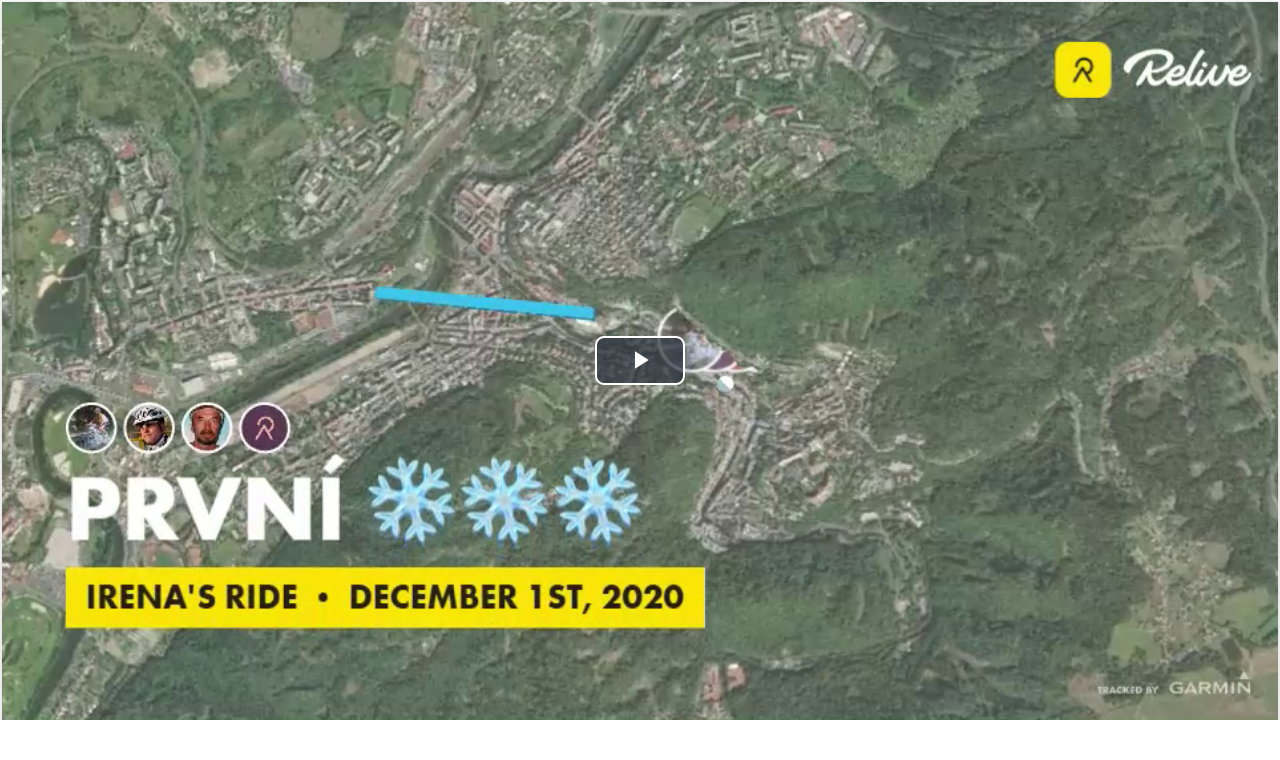

--- FILE ---
content_type: text/html; charset=utf-8
request_url: https://www.relive.com/view/vMv8V7yVrN6/widget?r=oembed
body_size: 1254
content:
<!DOCTYPE html><html lang="en"><head><link rel="canonical" href="https://www.relive.com/view/vMv8V7yVrN6"/><title>Relive</title><script src="/javascripts/videojs/video.min.js?v=1769092268000"></script><script src="/javascripts/player.js/dist/player-0.0.12.min.js?v=1769092268000"></script><script src="/javascripts/video.js?v=1769092268000"></script><meta name="viewport" content="width=device-width, initial-scale=1"/><style>html, body, .container {
                            height: 100%;
                            margin:0;
                            padding:0;
                        }

                        .jw-icon-volume {
                            display: none !important;
                        }</style><link rel="icon" type="image/png" href="/images/icons/favicon_16x16.png?v=1769092268000" sizes="16x16"/><link rel="icon" type="image/png" href="/images/icons/favicon_32x32.png?v=1769092268000" sizes="32x32"/><link href="/javascripts/videojs/video-js.min.css?v=1769092268000" rel="stylesheet" type="text/css"/><link href="https://fonts.googleapis.com/css?family=Montserrat:300,400,500,600|Source+Sans+Pro:300,400,500,600" rel="stylesheet"/><link rel="stylesheet" type="text/css" href="/styles/embed.css?v=1769092515000"/><meta property="fb:app_id" content="167223583672004"/></head><body><div class="embedly-container"><div class="video-container"><video id="video-player" class="video-js vjs-big-play-centered" controls=""><source src="https://video.relive.cc/66903915547_garmin-health_1606850785978.mp4?x-ref=site-embed" type="video/mp4"/></video><div class="video-overlay hidden" id="video-overlay"><a target="_top" href="https://www.relive.com/view/vMv8V7yVrN6?r=widget"><div class="button secondary">Relive your activities</div></a><div class="video-replay">
                            <a class="video-replay" href="#" onclick='document.querySelectorAll("video").forEach(function(video) { video.play(); });'>Replay</a>
                        </div></div></div><div class="video-footer-container"><div class="video-footer"><div class="video-title">První ❄❄❄</div><div class="video-footer-bottom"><div class="logo"></div><a class="relive-link" target="_top" href="https://www.relive.com/view/vMv8V7yVrN6?r=widget">View on Relive</a></div></div></div></div><script>var urls = {"video":"https://video.relive.cc/66903915547_garmin-health_1606850785978.mp4?x-ref=site-embed","poster":"https://video.relive.cc/66903915547_garmin-health_1606850785978.png?x-ref=site-embed"};</script><script>setupVideo('video-player', urls.video, urls.poster, false, 'none');</script><script>(function(i,s,o,g,r,a,m){i["GoogleAnalyticsObject"]=r;i[r]=i[r]||function(){
                            (i[r].q = i[r].q || []).push(arguments)},i[r].l=1*new Date();a=s.createElement(o),
                            m=s.getElementsByTagName(o)[0];a.async=1;a.src=g;m.parentNode.insertBefore(a,m)
                            })(window,document,"script","//www.google-analytics.com/analytics.js","ga");</script><script async="">(function(p,l,o,w,i,n,g){if(!p[i]){p.GlobalSnowplowNamespace=p.GlobalSnowplowNamespace||[];
                            p.GlobalSnowplowNamespace.push(i);p[i]=function(){(p[i].q=p[i].q||[]).push(arguments)
                            };p[i].q=p[i].q||[];n=l.createElement(o);g=l.getElementsByTagName(o)[0];n.async=1;
                            n.src=w;g.parentNode.insertBefore(n,g)}}(window,document,"script","/javascripts/sp.js?v=1769092268000","sp"));</script><script src="/javascripts/tscripts.js?v=1769092268000"></script><script src="/javascripts/main.js?v=1769092488000"></script><script>var stInfo = {};</script><script>setTinfo(stInfo);
                            if(tinfo.uid_long || tinfo.uid_long_guess) {
                                document.body.className += " maybe-user";
                            }
                        </script><script>
                        if (typeof(replace_history) === "string") {
                            initGA(location.pathname+location.search);
                            if(history && history.replaceState) {
                                history.replaceState({}, "", replace_history);
                            }
                        } else {
                            initGA();
                        }</script></body></html>

--- FILE ---
content_type: application/javascript; charset=UTF-8
request_url: https://www.relive.com/javascripts/tscripts.js?v=1769092268000
body_size: 3234
content:
"use strict";

function createCookie(name, value, days, path) {
    if (days) {
        var date = days;
        if (!(date instanceof Date)) {
            // specified as days number instead of Date object
            date = new Date();
            date.setTime(date.getTime() + days * 24 * 60 * 60 * 1000);
        }
        var expires = "; expires=" + date.toGMTString();
    } else var expires = "";
    if (path) {
        path = "; path=/" + path;
    } else {
        path = "; path=/";
    }
    document.cookie = name + "=" + value + expires + path;
}

function readCookie(name) {
    var nameEQ = name + "=";
    var ca = document.cookie.split(";");
    for (var i = 0; i < ca.length; i++) {
        var c = ca[i];
        while (c.charAt(0) == " ") c = c.substring(1, c.length);
        if (c.indexOf(nameEQ) == 0) return c.substring(nameEQ.length, c.length);
    }
    return null;
}

function eraseCookie(name) {
    createCookie(name, "", -1);
}

function nextWeek() {
    var today = new Date();
    return new Date(today.getFullYear(), today.getMonth(), today.getDate() + 7);
}

function fourWeeks() {
    var today = new Date();
    return new Date(today.getFullYear(), today.getMonth(), today.getDate() + 28);
}

function getUrlParam(p) {
    var match = RegExp("[?&]" + p + "=([^&]*)").exec(window.location.search);
    return match && decodeURIComponent(match[1].replace(/\+/g, " "));
}

function debounce(func, wait, immediate) {
    var timeout;
    return function () {
        var context = this,
            args = arguments;
        var later = function () {
            timeout = null;
            if (!immediate) func.apply(context, args);
        };
        var callNow = immediate && !timeout;
        clearTimeout(timeout);
        timeout = setTimeout(later, wait);
        if (callNow) func.apply(context, args);
    };
}

function getTinfoFromCookie() {
    var tinfo = [];
    if (readCookie("uid_long") != null) {
        tinfo.uid_long = readCookie("uid_long");
        tinfo.uid_long_guess = tinfo.uid_long;
    } else if (readCookie("uid_long_guess") != null) {
        tinfo.uid_long_guess = readCookie("uid_long_guess");
    }

    if (window != window.top) {
        tinfo.embedded = true;
    }
    return tinfo;
}

function setTinfo(serverInfo) {
    var tinfo = getTinfoFromCookie();
    if (serverInfo.activity_slug) {
        tinfo.aid = serverInfo.activity_slug;
    }
    if (serverInfo.video_age) {
        tinfo.video_age = serverInfo.video_age;
    }
    if (serverInfo.page) {
        tinfo.page = serverInfo.page;
    }
    if (serverInfo.activity_id) {
        tinfo.activity_id = serverInfo.activity_id;
    }
    if (serverInfo.activity_at) {
        tinfo.activity_at = serverInfo.activity_at;
    }
    if (serverInfo.activity_type) {
        tinfo.activity_type = serverInfo.activity_type;
    }
    if (serverInfo.activity_provider) {
        tinfo.activity_provider = serverInfo.activity_provider;
    }
    if (serverInfo.user_at) {
        tinfo.user_at = serverInfo.user_at;
    }

    if (serverInfo.hl) {
        tinfo.hl = serverInfo.hl;
    }

    if (serverInfo.country) {
        tinfo.country = serverInfo.country;
    }

    if (serverInfo.challenge_id) {
        tinfo.challenge_id = serverInfo.challenge_id;
    }

    if (serverInfo.uid) {
        tinfo.uid = serverInfo.uid;
        tinfo.uid_long = serverInfo.uid;
        tinfo.uid_long_guess = serverInfo.uid;
        createCookie("uid_long", serverInfo.uid, 365);
        eraseCookie("uid_long_guess");
    } else if (serverInfo.uid_guess) {
        if (!tinfo.uid_long) {
            tinfo.uid_long_guess = serverInfo.uid_guess;
            createCookie("uid_long_guess", serverInfo.uid_guess, 365);
        }
    }
    window.tinfo = tinfo;
}

function getVisitorId() {
    var visitorId;
    if (window.visitor != undefined) {
        visitorId = window.visitor.visitorId;
    }
    return visitorId;
}

var TGA = function () {};
TGA.prototype.trackEvent = function (category, action, label, element, value) {
    ga("send", "event", category, action, label, value, {
        dimension5: new Date().getTime() + "",
    });
};

TGA.prototype.trackPageview = function (path) {
    ga("send", "pageview", {
        page: path,
        dimension5: new Date().getTime() + "",
    });
};

var SP = function () {};
SP.prototype.trackEvent = function (category, action, label, element, value) {
    try {
        runWhenVisitorIsKnown(function () {
            sp("trackSelfDescribingEvent", {
                schema: "not-used",
                data: {
                    category: category,
                    action: action,
                    label: label,
                    element: element,
                    value: value,
                    activity_id: tinfo.activity_id,
                    activity_at: tinfo.activity_at,
                    activity_type: tinfo.activity_type,
                    activity_provider: tinfo.activity_provider,
                    page: tinfo.page,
                    user_at: tinfo.user_at,
                    user_id: tinfo.uid,
                    user_id_long: tinfo.uid_long,
                    user_id_guess: tinfo.uid_long_guess,
                    meta: JSON.stringify({
                        hl: tinfo.hl,
                        challenge_id: tinfo.challenge_id,
                        country: tinfo.country,
                        visitor_id: getVisitorId(),
                    }),
                },
            });
        });
    } catch (e) {
        console.error(e);
    }
};

SP.prototype.trackPageview = function (path) {
    try {
        var page_url = undefined;
        if (path) {
            var loc = window.location;
            page_url = loc.protocol + "//" + loc.hostname + (loc.port ? ":" + loc.port : "");
            page_url += path;
        } // else, js tracker uses path automatically

        runWhenVisitorIsKnown(function () {
            sp("trackSelfDescribingEvent", {
                schema: "not-used",
                data: {
                    category: "pageview",
                    activity_id: tinfo.activity_id,
                    activity_at: tinfo.activity_at,
                    activity_type: tinfo.activity_type,
                    activity_provider: tinfo.activity_provider,
                    page: tinfo.page,
                    user_at: tinfo.user_at,
                    user_id: tinfo.uid,
                    user_id_long: tinfo.uid_long,
                    user_id_guess: tinfo.uid_long_guess,
                    meta: JSON.stringify({
                        hl: tinfo.hl,
                        challenge_id: tinfo.challenge_id,
                        visitor_id: getVisitorId(),
                        country: tinfo.country,
                    }),
                    page_url: page_url,
                },
            });
        });
    } catch (e) {
        console.error(e);
    }
};

var trackers = {
    ga: new TGA(),
    sp: new SP(),
};

function trackEventServices(category, action, label, element, value, exclude) {
    if (!exclude) {
        exclude = [];
    }

    for (var id in trackers) {
        if (exclude.indexOf(id) == -1) {
            try {
                trackers[id].trackEvent(category, action, label, element, value);
            } catch (e) {}
        }
    }
}

function trackEventServicesVirtualPageview(path, exclude) {
    if (!exclude) {
        exclude = [];
    }

    for (var id in trackers) {
        if (exclude.indexOf(id) == -1) {
            try {
                trackers[id].trackPageview(path);
            } catch (e) {}
        }
    }
}

function setupErrorTracking() {
    if (typeof window.onerror === "object" && window.onerror === null) {
        window.onerror = function (message, file, lineNumber) {
            try {
                if (typeof ga === "object") {
                    ga("send", "exception", {
                        exDescription: message,
                        exFatal: false,
                    });
                }
            } catch (e) {}
        };
    }
}

function gtag() {
    dataLayer.push(arguments);
}

function DOMReady(callback) {
    // in case the document is already rendered
    if (document.readyState != "loading") {
        callback();
    }
    // modern browsers
    else if (document.addEventListener) {
        document.addEventListener("DOMContentLoaded", callback);
    }
    // IE <= 8
    else {
        document.attachEvent("onreadystatechange", function () {
            if (document.readyState == "complete") {
                callback();
            }
        });
    }
}

// function implementExperiments(value, name) {
//     // Leaving this as an example - If we ever want to use Google Optimize for experiment intakes again.
//     if (name === "experiment-id") {
//         // Provide implementation for experiment A
//         let variant = "";
//         if (value === "0") {
//             variant = "control";
//         } else if (value === "1") {
//             // show element that is being tested on
//             // in Google Optimize, the control elements are hidden, so no need to worry about them here
//             DOMReady(() => {
//                 var elem = document.getElementById("show-if-in-test");
//                 elem.style.display = "flex";
//             });
//             variant = "test";
//         }
//         trackEventServices("qr-experiment", "pick-variant", variant);
//     }
// }

function initGA(path) {
    // var cid = tinfo.uid_long ? 'u' + tinfo.uid_long : undefined;
    ga("create", "UA-75594248-1", "auto", {
        cookieExpires: "0",
    });
    ga("require", "GTM-WFJ9G6V");

    setupErrorTracking();

    var gaMapping = {
        dimension2: "uid",
        dimension3: "uid_long",
        dimension4: "embedded",
        dimension6: "uid_long_guess",
        dimension7: "aid",
        dimension8: "video_age",
        dimension9: "branding",
        dimension10: "hl",
    };

    ga(function () {
        var trackers = ga.getAll();
        for (var i = 0; i < trackers.length; ++i) {
            var tracker = trackers[i];
            try {
                for (var el in gaMapping) {
                    var mapped = gaMapping[el];
                    if (typeof tinfo[mapped] !== "undefined") {
                        tracker.set(el, tinfo[mapped] + "");
                    }
                }

                tracker.set("anonymizeIp", true);
                tracker.set("dimension1", tracker.get("clientId"));
            } catch (x) {
                console.error(x);
            }

            if (path) {
                tracker.send("pageview", {
                    page: path,
                    dimension5: new Date().getTime() + "",
                });
            } else {
                tracker.send("pageview", {
                    dimension5: new Date().getTime() + "",
                });
            }
        }
    });

    sp("newTracker", "sp", "not-used.fake-domain.com", {
        contexts: {
            webPage: true,
            performanceTiming: true,
            gaCookies: true,
            geolocation: false,
        },
        cookieLifetime: 0,
        encodeBase64: false, // needed for skyhawk-analytics-javascript-tracker
    });

    trackers.sp.trackPageview(path);

    // gtag("event", "optimize.callback", {
    //     callback: implementExperiments
    // });
}

function trackVirtualPageview(path) {
    trackEventServicesVirtualPageview(path);
}

function updateVariationCookie(experimentId, chosenVariation) {
    createCookie("experiment_" + experimentId, parseInt(chosenVariation), 365);
}

// Not in use
function chooseVariation(experimentId) {
    // note: cxApi doesn't take an experimentId. This automatically selects on the ?experiment query param of the cx api js
    var chosenVariation = cxApi.chooseVariation();
    updateVariationCookie(experimentId, chosenVariation);
    return chosenVariation;
}

function setVariation(experimentId, chosenVariation) {
    // ga('set', 'expId', experimentId + 'asdfasdfasdfsf');     // The id of the experiment the user has been exposed to.
    // ga('set', 'expVar', chosenVariation + ''); // The index of the variation shown to the user.
    updateVariationCookie(experimentId, chosenVariation);
    // cxApi.setChosenVariation(parseInt(chosenVariation), experimentId);
    return chosenVariation;
}

function getScrollPercentage() {
    var h = document.documentElement,
        b = document.body,
        st = "scrollTop",
        sh = "scrollHeight";

    var percent = parseInt(((h[st] || b[st]) / ((h[sh] || b[sh]) - h.clientHeight)) * 100);

    return Number.isNaN(percent) ? 0 : percent;
}

function trackScrollDepth() {
    var highestScrollPercent = getScrollPercentage();

    document.addEventListener(
        "scroll",
        debounce(function () {
            var lastScrollPercent = getScrollPercentage();

            if (lastScrollPercent > highestScrollPercent) {
                trackEventServices(
                    "web",
                    "scroll-depth",
                    "percentage",
                    undefined,
                    lastScrollPercent
                );

                highestScrollPercent = lastScrollPercent;
            }
        }, 500)
    );
}
